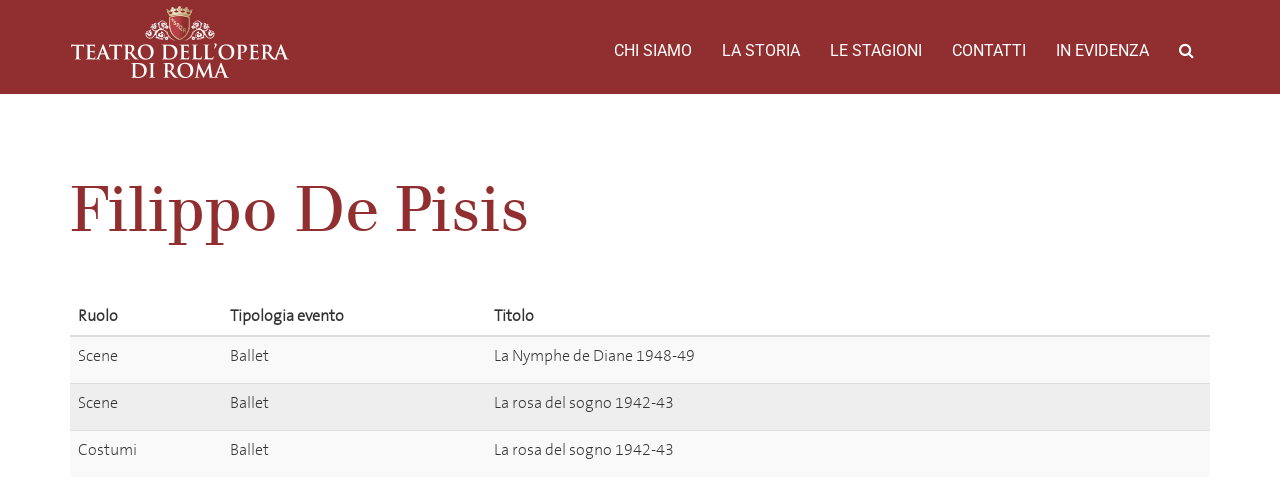

--- FILE ---
content_type: text/html; charset=UTF-8
request_url: https://archiviostorico.operaroma.it/persona/filippo-de-pisis/
body_size: 4123
content:
<!DOCTYPE html><html lang="en-US"><head><meta charset="UTF-8"><meta name="viewport" content="width=device-width, initial-scale=1.0"><meta http-equiv="X-UA-Compatible" content="IE=edge"><title>Filippo De Pisis | Archivio Storico del Teatro dell&#039;Opera di Roma</title><link rel="stylesheet" href="https://operaroma-archiviostorico.b-cdn.net/wp-content/cache/min/1/149f459a999df16b2eff4ce36414e3ee.css" data-minify="1" /><link rel="profile" href="http://gmpg.org/xfn/11"><link rel="pingback" href="https://archiviostorico.operaroma.it/xmlrpc.php"><link rel='dns-prefetch' href='//fonts.bunny.net' /><link rel='dns-prefetch' href='//s.w.org' /><link rel='dns-prefetch' href='//operaroma-archiviostorico.b-cdn.net' /><link href='https://fonts.gstatic.com' crossorigin rel='preconnect' /><link rel="alternate" type="application/rss+xml" title="Archivio Storico del Teatro dell&#039;Opera di Roma &raquo; Feed" href="https://archiviostorico.operaroma.it/feed/" /><link rel="alternate" type="application/rss+xml" title="Archivio Storico del Teatro dell&#039;Opera di Roma &raquo; Comments Feed" href="https://archiviostorico.operaroma.it/comments/feed/" />  <style type="text/css">img.wp-smiley,img.emoji{display:inline!important;border:none!important;box-shadow:none!important;height:1em!important;width:1em!important;margin:0 .07em!important;vertical-align:-0.1em!important;background:none!important;padding:0!important}</style><link rel='stylesheet' id='archivio-operaroma-spectral-css' href='https://fonts.bunny.net/css?family=Roboto%7CSpectral&#038;subset=latin-ext&#038;ver=4.9.26' type='text/css' media='all' /><style id='rocket-lazyload-inline-css' type='text/css'>.rll-youtube-player{position:relative;padding-bottom:56.23%;height:0;overflow:hidden;max-width:100%}.rll-youtube-player iframe{position:absolute;top:0;left:0;width:100%;height:100%;z-index:100;background:0 0}.rll-youtube-player img{bottom:0;display:block;left:0;margin:auto;max-width:100%;width:100%;position:absolute;right:0;top:0;border:none;height:auto;cursor:pointer;-webkit-transition:.4s all;-moz-transition:.4s all;transition:.4s all}.rll-youtube-player img:hover{-webkit-filter:brightness(75%)}.rll-youtube-player .play{height:72px;width:72px;left:50%;top:50%;margin-left:-36px;margin-top:-36px;position:absolute;background:url(https://operaroma-archiviostorico.b-cdn.net/wp-content/plugins/wp-rocket/assets/img/youtube.png) no-repeat;cursor:pointer}</style>     <link rel='https://api.w.org/' href='https://archiviostorico.operaroma.it/wp-json/' /><link rel="EditURI" type="application/rsd+xml" title="RSD" href="https://archiviostorico.operaroma.it/xmlrpc.php?rsd" /><link rel="wlwmanifest" type="application/wlwmanifest+xml" href="https://operaroma-archiviostorico.b-cdn.net/wp-includes/wlwmanifest.xml" /><link rel='prev' title='Niccolò Paganini' href='https://archiviostorico.operaroma.it/persona/niccolo-paganini/' /><link rel='next' title='Werner Egk' href='https://archiviostorico.operaroma.it/persona/werner-egk/' /><meta name="generator" content="WordPress 4.9.26" /><link rel="canonical" href="https://archiviostorico.operaroma.it/persona/filippo-de-pisis/" /><link rel='shortlink' href='https://archiviostorico.operaroma.it/?p=15391' /><link rel="alternate" type="application/json+oembed" href="https://archiviostorico.operaroma.it/wp-json/oembed/1.0/embed?url=https%3A%2F%2Farchiviostorico.operaroma.it%2Fpersona%2Ffilippo-de-pisis%2F" /><style type="text/css">.recentcomments a{display:inline!important;padding:0!important;margin:0!important}</style><noscript><style id="rocket-lazyload-nojs-css">.rll-youtube-player,[data-lazy-src]{display:none!important}</style></noscript><link rel="apple-touch-icon" sizes="180x180" href="https://operaroma-archiviostorico.b-cdn.net/wp-content/themes/operaroma-archivio/favicons/apple-touch-icon.png"><link rel="icon" type="image/png" sizes="32x32" href="https://operaroma-archiviostorico.b-cdn.net/wp-content/themes/operaroma-archivio/favicons/favicon-32x32.png"><link rel="icon" type="image/png" sizes="16x16" href="https://operaroma-archiviostorico.b-cdn.net/wp-content/themes/operaroma-archivio/favicons/favicon-16x16.png"><link rel="manifest" href="https://operaroma-archiviostorico.b-cdn.net/wp-content/themes/operaroma-archivio/favicons/manifest.json"><link rel="mask-icon" href="https://operaroma-archiviostorico.b-cdn.net/wp-content/themes/operaroma-archivio/favicons/safari-pinned-tab.svg" color="#922b2d"><link rel="shortcut icon" href="https://operaroma-archiviostorico.b-cdn.net/wp-content/themes/operaroma-archivio/favicons/favicon.ico"><meta name="msapplication-config" content="https://operaroma-archiviostorico.b-cdn.net/wp-content/themes/operaroma-archivio/favicons/browserconfig.xml"><meta name="theme-color" content="#922b2d"></head><body class="person-template-default single single-person postid-15391"><header class="header-top"><div class="container-fluid"><nav class="site-navigation"><div class="container"><div class="row"><div class="site-navigation-inner col-sm-12"><div class="navbar navbar-default"><div class="navbar-header"> <button type="button" class="navbar-toggle" data-toggle="collapse" data-target="#navbar-collapse"> <span class="sr-only">Toggle navigation </span> <span class="icon-bar"></span> <span class="icon-bar"></span> <span class="icon-bar"></span> </button> <a class="navbar-brand" href="https://archiviostorico.operaroma.it/" title="Archivio Storico del Teatro dell&#039;Opera di Roma" rel="home"> <img class="logo responsive" src="data:image/svg+xml,%3Csvg%20xmlns='http://www.w3.org/2000/svg'%20viewBox='0%200%200%200'%3E%3C/svg%3E" alt="Archivio Storico del Teatro dell&#039;Opera di Roma" data-lazy-src="https://operaroma-archiviostorico.b-cdn.net/wp-content/themes/operaroma-archivio/images/logo.png" ><noscript><img class="logo responsive" src="https://operaroma-archiviostorico.b-cdn.net/wp-content/themes/operaroma-archivio/images/logo.png" alt="Archivio Storico del Teatro dell&#039;Opera di Roma" ></noscript> </a></div><nav id="navbar-collapse" class="collapse navbar-collapse"><ul id="main-menu" class="nav navbar-nav navbar-right"><li id="menu-item-4417" class="menu-item menu-item-type-post_type menu-item-object-page menu-item-4417"><a title="Chi Siamo" href="https://archiviostorico.operaroma.it/chi-siamo/">Chi Siamo</a></li><li id="menu-item-4427" class="menu-item menu-item-type-custom menu-item-object-custom menu-item-4427"><a title="La storia" href="https://archiviostorico.operaroma.it/teatri/">La storia</a></li><li id="menu-item-4429" class="menu-item menu-item-type-custom menu-item-object-custom menu-item-4429"><a title="Le stagioni" href="https://archiviostorico.operaroma.it/stagioni/">Le stagioni</a></li><li id="menu-item-4431" class="menu-item menu-item-type-custom menu-item-object-custom menu-item-4431"><a title="Contatti" href="https://archiviostorico.operaroma.it/contatti/">Contatti</a></li><li id="menu-item-4430" class="menu-item menu-item-type-custom menu-item-object-custom menu-item-4430"><a title="In evidenza" href="https://archiviostorico.operaroma.it/in_evidenza">In evidenza</a></li><li class="menu-item menu-item-type-custom menu-item-object-custom"><a id="search_button"><i class="fa fa-search"></i></a></li></ul></nav></div></div></div><div class="row" id="search_form"><div class="col-xs-12"><form method="get" action="/"> <input type="text" name="s" id="s" placeholder="Cerca ..."></form></div></div></div></nav></div></header><article id="post-15391" class="person-single post-15391 person type-person status-publish hentry"><header style="background-image: url(https://operaroma-archiviostorico.b-cdn.net/wp-content/themes/operaroma-archivio/images/opera-placeholder-big.jpg);"></header><div class="entry-content container contentbox"><div class="row"><div class="container col-xs-12"><h2 class="page-title">Filippo De Pisis</h2><table class="table"><thead><tr class="row heading"><th>Ruolo</th><th>Tipologia evento</th><th>Titolo</th><th>&nbsp;</th></tr></thead><tbody><tr class="row person-row person-row-odd"><td>Scene</td><td>Ballet</td><td>La Nymphe de Diane 1948-49</td><td class="show_button_cell"> <a class="show_button" href="https://archiviostorico.operaroma.it/edizione_balletto/la-nymphe-de-diane-1948-49/">Scheda edizione</a></td></tr><tr class="row person-row person-row-even"><td>Scene</td><td>Ballet</td><td>La rosa del sogno 1942-43</td><td class="show_button_cell"> <a class="show_button" href="https://archiviostorico.operaroma.it/edizione_balletto/la-rosa-del-sogno-1942-43/">Scheda edizione</a></td></tr><tr class="row person-row person-row-odd"><td>Costumi</td><td>Ballet</td><td>La rosa del sogno 1942-43</td><td class="show_button_cell"> <a class="show_button" href="https://archiviostorico.operaroma.it/edizione_balletto/la-rosa-del-sogno-1942-43/">Scheda edizione</a></td></tr></tbody></table></div></div></div></div><footer class="entry-meta"></footer></article><footer id="colophon" class="site-footer" role="contentinfo"><div class="container"><div class="row"><div class="col-xs-12"><nav id="navbar" class="navbar"><ul id="footer-menu" class="nav navbar-nav navbar"><li id="menu-item-7110" class="menu-item menu-item-type-post_type menu-item-object-page menu-item-7110"><a title="Chi Siamo" href="https://archiviostorico.operaroma.it/chi-siamo/">Chi Siamo</a></li><li id="menu-item-7111" class="menu-item menu-item-type-custom menu-item-object-custom menu-item-7111"><a title="La storia" href="https://archiviostorico.operaroma.it/teatri/">La storia</a></li><li id="menu-item-7112" class="menu-item menu-item-type-custom menu-item-object-custom menu-item-7112"><a title="Le stagioni" href="https://archiviostorico.operaroma.it/stagioni/">Le stagioni</a></li><li id="menu-item-7113" class="menu-item menu-item-type-custom menu-item-object-custom menu-item-7113"><a title="Contatti" href="https://archiviostorico.operaroma.it/contatti/">Contatti</a></li><li id="menu-item-7114" class="menu-item menu-item-type-custom menu-item-object-custom menu-item-7114"><a title="In evidenza" href="https://archiviostorico.operaroma.it/in_evidenza">In evidenza</a></li><li id="menu-item-7115" class="menu-item menu-item-type-custom menu-item-object-custom menu-item-7115"><a title="Credits" href="https://www.watuppa.it/">Credits</a></li></ul></nav></div></div><div class="row partners"><div class="col-sm-6"><p class="partner"><span>Soci Fondatori</span></p> <a target="blank" href="http://www.governo.it/" title="Repubblica Italiana" > <img class="partner-logo" alt="Repubblica Italiana" height="50" src="data:image/svg+xml,%3Csvg%20xmlns='http://www.w3.org/2000/svg'%20viewBox='0%200%200%2050'%3E%3C/svg%3E" data-lazy-src="https://operaroma-archiviostorico.b-cdn.net/wp-content/uploads/2017/06/repubblica-italiana-89x100.png" ><noscript><img class="partner-logo" alt="Repubblica Italiana" height="50" src="https://operaroma-archiviostorico.b-cdn.net/wp-content/uploads/2017/06/repubblica-italiana-89x100.png" ></noscript> </a> <a target="blank" href="http://www.beniculturali.it/" title="Ministero dei beni e delle attività culturali e del turismo" > <img class="partner-logo" alt="Ministero dei beni e delle attività culturali e del turismo" height="50" src="data:image/svg+xml,%3Csvg%20xmlns='http://www.w3.org/2000/svg'%20viewBox='0%200%200%2050'%3E%3C/svg%3E" data-lazy-src="https://operaroma-archiviostorico.b-cdn.net/wp-content/uploads/2019/05/ministrero.png" ><noscript><img class="partner-logo" alt="Ministero dei beni e delle attività culturali e del turismo" height="50" src="https://operaroma-archiviostorico.b-cdn.net/wp-content/uploads/2019/05/ministrero.png" ></noscript> </a> <a target="blank" href="http://www.regione.lazio.it/" title="Regione Lazio" > <img class="partner-logo" alt="Regione Lazio" height="50" src="data:image/svg+xml,%3Csvg%20xmlns='http://www.w3.org/2000/svg'%20viewBox='0%200%200%2050'%3E%3C/svg%3E" data-lazy-src="https://operaroma-archiviostorico.b-cdn.net/wp-content/uploads/2019/05/regione_lazio.png" ><noscript><img class="partner-logo" alt="Regione Lazio" height="50" src="https://operaroma-archiviostorico.b-cdn.net/wp-content/uploads/2019/05/regione_lazio.png" ></noscript> </a> <a target="blank" href="https://www.comune.roma.it" title="Roma Capitale" > <img class="partner-logo" alt="Roma Capitale" height="50" src="data:image/svg+xml,%3Csvg%20xmlns='http://www.w3.org/2000/svg'%20viewBox='0%200%200%2050'%3E%3C/svg%3E" data-lazy-src="https://operaroma-archiviostorico.b-cdn.net/wp-content/uploads/2019/05/roma_capitale-2.png" ><noscript><img class="partner-logo" alt="Roma Capitale" height="50" src="https://operaroma-archiviostorico.b-cdn.net/wp-content/uploads/2019/05/roma_capitale-2.png" ></noscript> </a></div><div class="col-sm-6"><p class="partner"><span>Soci Privati</span></p> <a target="_blank" href="https://www.gruppo.acea.it" title="Acea" > <img class="partner-logo" alt="Acea" height="50" src="data:image/svg+xml,%3Csvg%20xmlns='http://www.w3.org/2000/svg'%20viewBox='0%200%200%2050'%3E%3C/svg%3E" data-lazy-src="https://operaroma-archiviostorico.b-cdn.net/wp-content/uploads/2019/05/acea-logo.png" ><noscript><img class="partner-logo" alt="Acea" height="50" src="https://operaroma-archiviostorico.b-cdn.net/wp-content/uploads/2019/05/acea-logo.png" ></noscript> </a> <a target="_blank" href="http://www.rm.camcom.it/" title="Camera di Commercio di Roma" > <img class="partner-logo" alt="Camera di Commercio di Roma" height="50" src="data:image/svg+xml,%3Csvg%20xmlns='http://www.w3.org/2000/svg'%20viewBox='0%200%200%2050'%3E%3C/svg%3E" data-lazy-src="https://operaroma-archiviostorico.b-cdn.net/wp-content/uploads/2019/05/centro_commercio_roma.png" ><noscript><img class="partner-logo" alt="Camera di Commercio di Roma" height="50" src="https://operaroma-archiviostorico.b-cdn.net/wp-content/uploads/2019/05/centro_commercio_roma.png" ></noscript> </a></div></div><div class="row"><div class="col-sm-6"></div><div class="col-sm-6"></div></div></div></div --></div></footer>      <script>window.lazyLoadOptions={elements_selector:"img[data-lazy-src],.rocket-lazyload,iframe[data-lazy-src]",data_src:"lazy-src",data_srcset:"lazy-srcset",data_sizes:"lazy-sizes",class_loading:"lazyloading",class_loaded:"lazyloaded",threshold:300,callback_loaded:function(element){if(element.tagName==="IFRAME"&&element.dataset.rocketLazyload=="fitvidscompatible"){if(element.classList.contains("lazyloaded")){if(typeof window.jQuery!="undefined"){if(jQuery.fn.fitVids){jQuery(element).parent().fitVids()}}}}}};window.addEventListener('LazyLoad::Initialized',function(e){var lazyLoadInstance=e.detail.instance;if(window.MutationObserver){var observer=new MutationObserver(function(mutations){var image_count=0;var iframe_count=0;var rocketlazy_count=0;mutations.forEach(function(mutation){for(i=0;i<mutation.addedNodes.length;i++){if(typeof mutation.addedNodes[i].getElementsByTagName!=='function'){return}
if(typeof mutation.addedNodes[i].getElementsByClassName!=='function'){return}
images=mutation.addedNodes[i].getElementsByTagName('img');is_image=mutation.addedNodes[i].tagName=="IMG";iframes=mutation.addedNodes[i].getElementsByTagName('iframe');is_iframe=mutation.addedNodes[i].tagName=="IFRAME";rocket_lazy=mutation.addedNodes[i].getElementsByClassName('rocket-lazyload');image_count+=images.length;iframe_count+=iframes.length;rocketlazy_count+=rocket_lazy.length;if(is_image){image_count+=1}
if(is_iframe){iframe_count+=1}}});if(image_count>0||iframe_count>0||rocketlazy_count>0){lazyLoadInstance.update()}});var b=document.getElementsByTagName("body")[0];var config={childList:!0,subtree:!0};observer.observe(b,config)}},!1)</script><script data-no-minify="1" async src="https://operaroma-archiviostorico.b-cdn.net/wp-content/plugins/wp-rocket/assets/js/lazyload/12.0/lazyload.min.js"></script> <script src="https://operaroma-archiviostorico.b-cdn.net/wp-content/cache/min/1/b909cb70597968d3f8080e22e7db5cfa.js" data-minify="1"></script></body></html>
<!-- This website is like a Rocket, isn't it? Performance optimized by WP Rocket. Learn more: https://wp-rocket.me - Debug: cached@1768937576 -->